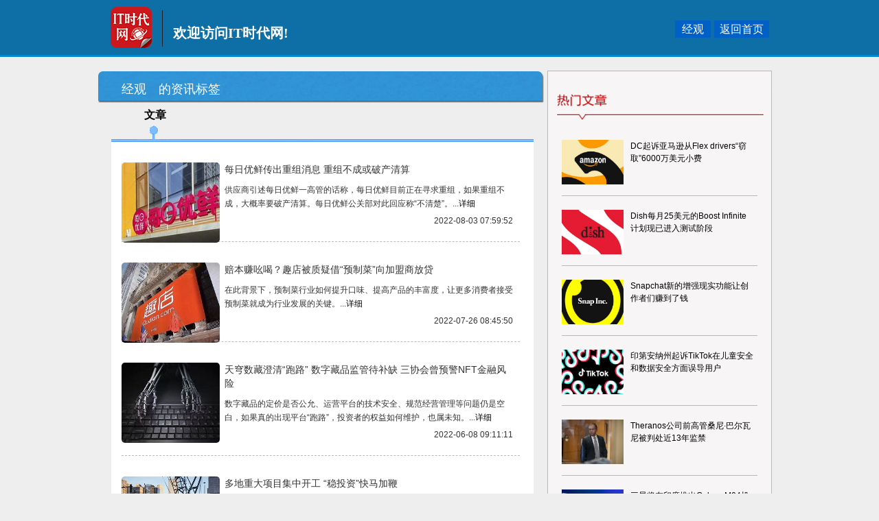

--- FILE ---
content_type: text/html; charset=UTF-8
request_url: https://www.ittime.com.cn/usershow/main/?userid=486475
body_size: 4253
content:
<!DOCTYPE html PUBLIC "-//W3C//DTD XHTML 1.0 Transitional//EN" "http://www.w3.org/TR/xhtml1/DTD/xhtml1-transitional.dtd">
<html xmlns="http://www.w3.org/1999/xhtml">
<html>
<head>
<meta http-equiv="Content-Type" content="text/html; charset=utf-8" />
<title>经观的资讯标签-IT时代网</title>
<meta http-equiv="X-UA-Compatible" content="IE=8" />
<meta name="keywords" content="IT时代周刊 IT 商业 通信 管理 观点 见解 商业 科技 IT新闻,互联网,锐观察,早八点,科技新闻，产业新闻">
<meta name="description" content="《IT时代周刊》，解读信息时代的商业变革；以调查见深度；以商业故事见功力。是CEO/CIO/CFO以及政府官员、商业领袖首选刊物!">
<link href="/style/tmt.css.css" rel="stylesheet" type="text/css" />
<script src="/js/jquery.js"></script>
</head>

<body>

    <div class="top">
<div class="header-nav">
<div class="logo"><a href="/" target="_blank"><img src="/images/2016723/images/logo.png" ></a></div>
<div class="nav">
<p style="font-size:20px;font-weight:bold;height:40px;line-height:40px;padding-top:13px;font-family: '宋体';color:#fff;">&nbsp;欢迎访问IT时代网!</p>
</div>
<div class="sous">
<div class="email"></div>
<div class="sou">
 <span><a href="/user/main/?userid=486475" target="_blank" style="font-size:16px;background: none repeat scroll 0 0 #0060C6;padding: 4px 10px;color:#fff;">经观</a> <span><a href="/" target="_blank" style="font-size:16px;background: none repeat scroll 0 0 #0060C6;padding: 4px 8px;color:#fff;">返回首页</a></span>
</div>
</div>
</div>  
   	</div>



<div class="wrap">

    <div class="zuobian fl" style="border-right:none;margin-top:20px;border-left:none;">
		<div class="ziliao fl" style="height:50px;background:url('/img/zhuanlanbak.png') no-repeat;">
        
        <div class="fl LM20" style="margin-left:35px;margin-top:15px;color:#fff;font-size:18px;">
			经观　的资讯标签

               </div> 
                
            </div>
             
            
            <div class="ziliao03 fr">
              <div class="ziliao14">
                <div class="ziliao14_1 fl tar tt3 fwb" style="margin-left:5px;">文章</div>
              </div>
              
              <div class="ziliao14"><img src="/img/tiao.png" /></div>
              <div class="ziliao14f">
              	
	<div class="neirong2 fs16" style="padding:15px 5px 0px 15px;">
<div class="neirongT fl" style="padding:15px 10px 0px 0px;"><a class="img_212" href="/news/news_58608.shtml" target="_blank"><img src="/uploadimage/62e8f5d4cd7d4original.jpg"  width="143" height="117" /></a></div>    
<div class="neirong3 fl" style="padding:15px 0;" ><a href="/news/news_58608.shtml" target="_blank" style="color:#333333;font-size:14px;line-height: 20px;">每日优鲜传出重组消息 重组不成或破产清算</a>
<div class="hr10"></div>
<div class=" fs14" style="color:#333333;font-size:12px;line-height: 20px;">   供应商引述每日优鲜一高管的话称，每日优鲜目前正在寻求重组，如果重组不成，大概率要破产清算。每日优鲜公关部对此回应称“不清楚”。...<a href="/news/news_58608.shtml" target="_blank">详细</a><br />     

 
                </div>
<div class="hr5"></div>
<div class=" fs14 tar " style="color:#333333;font-size:12px; line-height: 20px;" >   2022-08-03 07:59:52 
</div>

</div>     

<div class="hr5 bd2"></div>
</div>
          	
	<div class="neirong2 fs16" style="padding:15px 5px 0px 15px;">
<div class="neirongT fl" style="padding:15px 10px 0px 0px;"><a class="img_212" href="/news/news_58367.shtml" target="_blank"><img src="/uploadimage/62de748c18fd6original.jpg"  width="143" height="117" /></a></div>    
<div class="neirong3 fl" style="padding:15px 0;" ><a href="/news/news_58367.shtml" target="_blank" style="color:#333333;font-size:14px;line-height: 20px;">赔本赚吆喝？趣店被质疑借“预制菜”向加盟商放贷</a>
<div class="hr10"></div>
<div class=" fs14" style="color:#333333;font-size:12px;line-height: 20px;">   在此背景下，预制菜行业如何提升口味、提高产品的丰富度，让更多消费者接受预制菜就成为行业发展的关键。...<a href="/news/news_58367.shtml" target="_blank">详细</a><br />     

 
                </div>
<div class="hr5"></div>
<div class=" fs14 tar " style="color:#333333;font-size:12px; line-height: 20px;" >   2022-07-26 08:45:50 
</div>

</div>     

<div class="hr5 bd2"></div>
</div>
          	
	<div class="neirong2 fs16" style="padding:15px 5px 0px 15px;">
<div class="neirongT fl" style="padding:15px 10px 0px 0px;"><a class="img_212" href="/news/news_57000.shtml" target="_blank"><img src="/uploadimage/629f248642116original.jpg"  width="143" height="117" /></a></div>    
<div class="neirong3 fl" style="padding:15px 0;" ><a href="/news/news_57000.shtml" target="_blank" style="color:#333333;font-size:14px;line-height: 20px;">天穹数藏澄清“跑路” 数字藏品监管待补缺 三协会曾预警NFT金融风险</a>
<div class="hr10"></div>
<div class=" fs14" style="color:#333333;font-size:12px;line-height: 20px;">   数字藏品的定价是否公允、运营平台的技术安全、规范经营管理等问题仍是空白，如果真的出现平台“跑路”，投资者的权益如何维护，也属未知。...<a href="/news/news_57000.shtml" target="_blank">详细</a><br />     

 
                </div>
<div class="hr5"></div>
<div class=" fs14 tar " style="color:#333333;font-size:12px; line-height: 20px;" >   2022-06-08 09:11:11 
</div>

</div>     

<div class="hr5 bd2"></div>
</div>
          	
	<div class="neirong2 fs16" style="padding:15px 5px 0px 15px;">
<div class="neirongT fl" style="padding:15px 10px 0px 0px;"><a class="img_212" href="/news/news_53603.shtml" target="_blank"><img src="/uploadimage/61eec3d23ac2foriginal.jpg"  width="143" height="117" /></a></div>    
<div class="neirong3 fl" style="padding:15px 0;" ><a href="/news/news_53603.shtml" target="_blank" style="color:#333333;font-size:14px;line-height: 20px;">多地重大项目集中开工 “稳投资”快马加鞭</a>
<div class="hr10"></div>
<div class=" fs14" style="color:#333333;font-size:12px;line-height: 20px;">   今年以来，多地重大项目集中开工，投资规模力度明显加大。记者梳理发现，包括河南、安徽等地提出了10%及以上的投资增长目标。...<a href="/news/news_53603.shtml" target="_blank">详细</a><br />     

 
                </div>
<div class="hr5"></div>
<div class=" fs14 tar " style="color:#333333;font-size:12px; line-height: 20px;" >   2022-01-25 08:19:41 
</div>

</div>     

<div class="hr5 bd2"></div>
</div>
          	
	<div class="neirong2 fs16" style="padding:15px 5px 0px 15px;">
<div class="neirongT fl" style="padding:15px 10px 0px 0px;"><a class="img_212" href="/news/news_51888.shtml" target="_blank"><img src="/uploadimage/619a3cee4583foriginal.jpg"  width="143" height="117" /></a></div>    
<div class="neirong3 fl" style="padding:15px 0;" ><a href="/news/news_51888.shtml" target="_blank" style="color:#333333;font-size:14px;line-height: 20px;">锂电池这个“牛鼻子”必须攥在自己手里</a>
<div class="hr10"></div>
<div class=" fs14" style="color:#333333;font-size:12px;line-height: 20px;">   发展电动汽车是国家战略，汽车电动化不仅是万亿元级的产业增长点，更是我国汽车产业摆脱燃油车时代受制于人，实现弯道超车的一次机遇。...<a href="/news/news_51888.shtml" target="_blank">详细</a><br />     

 
                </div>
<div class="hr5"></div>
<div class=" fs14 tar " style="color:#333333;font-size:12px; line-height: 20px;" >   2021-11-22 08:34:22 
</div>

</div>     

<div class="hr5 bd2"></div>
</div>
          	
	<div class="neirong2 fs16" style="padding:15px 5px 0px 15px;">
<div class="neirongT fl" style="padding:15px 10px 0px 0px;"><a class="img_212" href="/news/news_48272.shtml" target="_blank"><img src="/uploadimage/60dd8f0dd1121original.jpg"  width="143" height="117" /></a></div>    
<div class="neirong3 fl" style="padding:15px 0;" ><a href="/news/news_48272.shtml" target="_blank" style="color:#333333;font-size:14px;line-height: 20px;">三菱电机被曝检验数据造假 或超过35年以上</a>
<div class="hr10"></div>
<div class=" fs14" style="color:#333333;font-size:12px;line-height: 20px;">   三菱电机为弄清全貌已全面开始内部调查，并向采用的铁路公司进行说明。三菱电机近几年来相继曝出检查及品质测试伪造数据等问题。...<a href="/news/news_48272.shtml" target="_blank">详细</a><br />     

 
                </div>
<div class="hr5"></div>
<div class=" fs14 tar " style="color:#333333;font-size:12px; line-height: 20px;" >   2021-07-02 07:46:21 
</div>

</div>     

<div class="hr5 bd2"></div>
</div>
<div class="page" style="width:650px;height:30px;line-height:30px;font-size:14px;margin-top:10px;text-align:center;"><a href='/usershow/main/?userid=486475'>首页</a> | <a href='/usershow/main/?userid=486475&pageno=0'>上一页</a> | <a href='/usershow/main/?userid=486475&pageno=2'>下一页</a> | <a href='/usershow/main/?userid=486475&pageno=4'>末页</a></div>
<style>
.page a{padding:5px 6px; border:1px solid #ccc;}
.page a:hover{background:#3194d7;padding:5px 6px;color:#fff;}
</style>
              
</div>
            </div>
        </div>
    
    
    <div class="youbian fl" style="border:1px solid #b8b8b8;margin-top:20px;background:#f7f5f6;">
    	
    <div style="background:url('/img/remen.png') no-repeat; margin-top:20px;height:60px;"> </div>

       
		
		<div class="ra04" >
		<div class="ra04_1 fl"><a href="/news/news_65088.shtml" target="_blank"><img src="/uploadimage/639160e5c8eaaoriginal.jpg" width="90" height="65"/></a></div>
		<div class="ra04_2 fs12 fl " style="line-height:18px;"><a href="/news/news_65088.shtml" target="_blank">DC起诉亚马逊从Flex drivers“窃取”6000万美元小费</a><br /></div>
	
		</div>
		<div class="ra04_3  bd3"></div>
		
		<div class="ra04" >
		<div class="ra04_1 fl"><a href="/news/news_65083.shtml" target="_blank"><img src="/uploadimage/63915f27993c9original.jpg" width="90" height="65"/></a></div>
		<div class="ra04_2 fs12 fl " style="line-height:18px;"><a href="/news/news_65083.shtml" target="_blank">Dish每月25美元的Boost Infinite计划现已进入测试阶段</a><br /></div>
	
		</div>
		<div class="ra04_3  bd3"></div>
		
		<div class="ra04" >
		<div class="ra04_1 fl"><a href="/news/news_65081.shtml" target="_blank"><img src="/uploadimage/63915e453b005original.jpg" width="90" height="65"/></a></div>
		<div class="ra04_2 fs12 fl " style="line-height:18px;"><a href="/news/news_65081.shtml" target="_blank">Snapchat新的增强现实功能让创作者们赚到了钱</a><br /></div>
	
		</div>
		<div class="ra04_3  bd3"></div>
		
		<div class="ra04" >
		<div class="ra04_1 fl"><a href="/news/news_65078.shtml" target="_blank"><img src="/uploadimage/63915c7959bbdoriginal.jpg" width="90" height="65"/></a></div>
		<div class="ra04_2 fs12 fl " style="line-height:18px;"><a href="/news/news_65078.shtml" target="_blank">印第安纳州起诉TikTok在儿童安全和数据安全方面误导用户</a><br /></div>
	
		</div>
		<div class="ra04_3  bd3"></div>
		
		<div class="ra04" >
		<div class="ra04_1 fl"><a href="/news/news_65075.shtml" target="_blank"><img src="/uploadimage/63915b56171f0original.jpg" width="90" height="65"/></a></div>
		<div class="ra04_2 fs12 fl " style="line-height:18px;"><a href="/news/news_65075.shtml" target="_blank">Theranos公司前高管桑尼·巴尔瓦尼被判处近13年监禁</a><br /></div>
	
		</div>
		<div class="ra04_3  bd3"></div>
		
		<div class="ra04" >
		<div class="ra04_1 fl"><a href="/news/news_65033.shtml" target="_blank"><img src="/uploadimage/63905fbdd0a2doriginal.jpg" width="90" height="65"/></a></div>
		<div class="ra04_2 fs12 fl " style="line-height:18px;"><a href="/news/news_65033.shtml" target="_blank">三星将在印度推出Galaxy M04机型，售价约849元</a><br /></div>
	
		</div>
		<div class="ra04_3  bd3"></div>
		
		<div class="ra04" >
		<div class="ra04_1 fl"><a href="/news/news_65025.shtml" target="_blank"><img src="/uploadimage/63904a5b7156aoriginal.jpg" width="90" height="65"/></a></div>
		<div class="ra04_2 fs12 fl " style="line-height:18px;"><a href="/news/news_65025.shtml" target="_blank">李柯：比亚迪在欧洲建电动车厂事宜在计划中</a><br /></div>
	
		</div>
		<div class="ra04_3  bd3"></div>
		
		<div class="ra04" >
		<div class="ra04_1 fl"><a href="/news/news_65020.shtml" target="_blank"><img src="/uploadimage/639044bb7e492original.jpg" width="90" height="65"/></a></div>
		<div class="ra04_2 fs12 fl " style="line-height:18px;"><a href="/news/news_65020.shtml" target="_blank">谷歌：未来几个月Google Photos将自动删除图片位置信息</a><br /></div>
	
		</div>
		<div class="ra04_3  bd3"></div>
		
		<div class="ra04" >
		<div class="ra04_1 fl"><a href="/news/news_65019.shtml" target="_blank"><img src="/uploadimage/639043ef4c05foriginal.jpg" width="90" height="65"/></a></div>
		<div class="ra04_2 fs12 fl " style="line-height:18px;"><a href="/news/news_65019.shtml" target="_blank">特斯拉计划下个月开始旗下汽车安装一种新的雷达</a><br /></div>
	
		</div>
		<div class="ra04_3  bd3"></div>
		
		<div class="ra04" >
		<div class="ra04_1 fl"><a href="/news/news_65016.shtml" target="_blank"><img src="/uploadimage/6390415cf3a71original.jpg" width="90" height="65"/></a></div>
		<div class="ra04_2 fs12 fl " style="line-height:18px;"><a href="/news/news_65016.shtml" target="_blank">谷歌确认正为Android TV开发ADT-4盒子，ADT-3已停产</a><br /></div>
	
		</div>
		<div class="ra04_3  bd3"></div>
		
		<div class="ra04" >
		<div class="ra04_1 fl"><a href="/news/news_65014.shtml" target="_blank"><img src="/uploadimage/639040ab056e6original.jpg" width="90" height="65"/></a></div>
		<div class="ra04_2 fs12 fl " style="line-height:18px;"><a href="/news/news_65014.shtml" target="_blank">苹果与三星和LG合作开发20.25英寸可折叠OLED面板</a><br /></div>
	
		</div>
		<div class="ra04_3  bd3"></div>
	<div class="blank15"></div> 	



    </div>

</div>

<div class="blank15"></div>
<div id="footer">
<div class="blank15"></div>
<div class="about">
<a href="/about/about.html" target="_blank">关于我们 </a> | <a href="/about/joinus.html" target="_blank">加入我们</a> | <a href="/about/help.html" target="_blank">广告及服务</a> | <a href="/about/advice.html" target="_blank">提交建议</a>
</div>
<p>Copyright&copy;2003-2014 IT时代周刊 版权所有</p>
<p>粤ICP备05052968号</p>
<p><script type="text/javascript">
var _bdhmProtocol = (("https:" == document.location.protocol) ? " https://" : " http://");
document.write(unescape("%3Cscript src='" + _bdhmProtocol + "hm.baidu.com/h.js%3Fe7f6a0869113cfb15b058b448b1eee55' type='text/javascript'%3E%3C/script%3E"));
</script>
</p>
</div>

</body>
</html>

--- FILE ---
content_type: text/css
request_url: https://www.ittime.com.cn/style/tmt.css.css
body_size: 2864
content:
/* 全局CSS定义 */

body,div,p,ul,li,dl,dt,dd,h1,h2,h3,h4,h5,form,a,img,input,textarea,select{ margin:0px; padding:0px;} 

body{background-color:#eee; font-family:"宋体",Arial,Helvetica,sans-serif;font: 14px/24px;line-height: 160%;}

border{border:none;}

img{border:none;}

h1,h2,h3,h4,h5,h6{margin:0;padding:0;font-size:12px;font-weight:normal;}

ul,ol,li{list-style:none}

table,td,input,textarea{font-size:12px}



/*添加样式*/

.blank35{clear: both;display: block;height: 35px;overflow: hidden;}

.blank40{clear: both;display: block;height: 40px;overflow: hidden;}

.blank20{clear: both;display: block;height: 20px;overflow: hidden;}

.blank15{clear: both;display: block;height: 15px;overflow: hidden;}

.blank10{clear: both;display: block;height: 10px;overflow: hidden;}

.clearfix:after{clear: both;content: ".";display: block;height: 0;visibility: hidden;}

.clear{clear:both;}

a { color: #000;text-decoration: none;}

a:hover {color: #0060c6; text-decoration: none;}

* { word-wrap: break-word;}

/*daohang*/

.header-nav{margin:0 auto;width:1000px;}

.logo{float:left;margin-left:20px;width:66px;height:60px; display:inline;margin-top:10px;}

.nav{border-left: 1px solid #211F24;display: inline;float: left;margin-left: 10px;margin-top: 15px;padding-left: 10px;width: 475px;}

.nav li{float:left;height:70px; line-height:70px; color:#0060c6;}

.nav li a{float: left;height: 70px;line-height:70px;outline: medium none;padding:0 10px;text-decoration: none;font-weight: normal;font-family: "黑体"; }

.nav li a:hover{background: none repeat scroll 0 0 #0060c6;color: #fff;}

.nav-title{background:#0060c6;}

.nav-title a{color: #fff;}

.sous{float:right;width:285px;margin-right:20px;}

.email{float:right;width:285px;height:30px;font-size:12px;}

.email span{float:right;margin-left:5px;display:inline;vertical-align:middle;}

.sou{float:right;width:285px;height:30px;font-size:12px;}

.sou span{float:right;margin-left:5px;}







/* CSS空白 */

.hr4,.hr5,.hr6,.hr8,.hr10,.hr12{margin:0 auto;font-size:0;line-height:0; background:#fff;clear:both;}

.hr4{height:4px;}.hr5{height:5px;}.hr6{height:6px;}.hr8{height:8px;}.hr10{height:10px; width: 5px }.hr12{height:12px;}

.wr4{width::4px;}.wr5{width:5px;}.wr6{width:6px;}.wr8{width:8px;}.wr10{width:10px;}.wr12{width:12px;}

.ti2em{text-indent:2em; text-align:justify;}

.ti2j{ text-align:justify}

.fs12{font-size:12px;line-height:22px}.fs14{font-size:14px;line-height:22px;color:#666;}.fs16{font-size:16px;}.fs18{font-size:18px;}

.fwn{font-weight:normal;}.fwb{font-weight:bold;}

.fl{float:left;}.fr{float:right;}

.tal{text-align:left}.tar{text-align:right}.tac{text-align:center}

.tt1{font-family:黑体;font-size:18px;line-height:24px;}

.tt2{font-family:黑体;font-size:20px;line-height:24px;}

.tt3{font-family:微软雅黑;font-size:16px;line-height:20px;}

.tt4{ font-family:"Arial", Gadget, sans-serif;font-size:30px;line-height:34px; }

.tt5{font-family:微软雅黑;font-size:26px;line-height:32px;}

.tt6{font-family:微软雅黑;font-size:14px;line-height:20px;}





.bd1{border-bottom-width:1px; background-color:#b8b8b8;}

.bd2{border-bottom:1px dashed #b8b8b8;}

.bd3{border-bottom:1px solid #b8b8b8;}

/*头部*/

.top{width:100%; height:80px; border-bottom:3px solid #0186d3;background: none repeat scroll 0 0 #0e6fa6;}

.topbg{width:996px;margin:0 auto;}



.zuobian{width:655px; height:auto; border-left:1px solid #b8b8b8; border-right:1px solid #b8b8b8;float:left;}

.youbian{width:325px; height:auto; border-right:1px solid #b8b8b8;}

.youbian2{width:325px; height:800px; border-right-style:solid;  border-right-width: 1px;  border-color:#b8b8b8; background:#FFF}



/*zhuti*/

.wrap{width:996px; margin:0 auto;}

.manzhu{width:100%;background:url("/img/bak1.jpg");}

/*jingcaipingl*/

.jcpinglu{width:290px; padding: 10px 0;border-bottom:1px solid #0060c6;}

.jcpinglu h3{font-size: 12px;letter-spacing: 0.1em;margin-bottom: 2px;margin-top: 0;font-weight:normal;line-height:20px;color:#000;}

.jcpinglu h3 a{color:#666;}

.jcpingnei{width:290px;}

.jcpinghui{color: #999999;font-size: 12px;height:42px;line-height:42px;}

.jcjian{background:url("../img/line_2.gif") no-repeat;height:13px;margin-left:9px;}

.jcpinghui span{float:left;margin-left:10px;display:inline;color: #666;height:42px;}

.jcpingnei p{font-size:12px;color:#333;line-height:20px;margin: 0 10px;padding:5px 8px;background: none repeat scroll 0 0 #DBE4FF;}



.ziliao{width:655px; height:300px;}

.ziliao01{width:300px; height:55px; padding:10px 0 15px 0px;}

.ziliao01_1{width:55px; height:55px; border-right:1px solid #b8b8b8;}

.ziliao01_2{width:55px; height:55px; }

.ziliao02{width:55px; }

.ziliao03{width:610px; height:auto; padding-right:25px}

.ziliao04{width:430px; height:220px; background:#fff; }

.ziliao05{width:615px; height:35px; }

.ziliao06{width:360px; height:170px; margin-left:50px;  }

.ziliao06_1{width:360px; height:35px; padding-top:10px;}

.ziliao06_2{width:360px;color:#777;font-size:12px;}

.ziliao06_3{width:360px; height:35px; margin-left:50px;}

.ziliao06_3_1{width:93px; height:30px; margin-left:25px;}

.ziliao07{width:150px; height:250px;}

.ziliao09{width:145px; height:auto; border-style:solid; border-width: 3px;border-color:#b8b8b8; }

.ziliao09b{width:145px; height:auto; }

.ziliao09_1{width:145px; height:136px; padding-top:55px;}

.LM20{margin-left:20px}

.ziliao10{width:151px; height:25px}

.ziliao11{width:151px; height:78px;background:#fff}

.ziliao12{width:34px; height:80px;}

.ziliao13{width:34px; height:220px; background:#fff}

.ziliao14{width:615px; height:auto; }

.ziliao14f{width:615px; height:auto; background:#fff;padding-bottom:20px; }

.ziliao14_1{width:75px; height:25px; margin-top:5px }

.ziliao14_2{width:70px; height:29px; padding-left:0px}

.ziliao15{width:410px; height:350px; margin:0 0 0 50px; padding-top:25px}

.ziliao15b{width:510px; height:350px; margin:0 0 0 50px; padding-top:70px}

.ziliao15_1{width:65px; height:25px; margin-top:5px}

.ziliao15_1b{width:100px; height:25px; margin-top:5px}

.ziliao15_1b2{width:15x; height:25px; margin-top:5px}

.ziliao15_2{width:185px; height:30px; border-style:solid; border-width:1px; border-color: #b8b8b8;}

.ziliao15_2 input{width:185px; height:30px; border-style:solid; border-width:1px; border-color: #b8b8b8;}

.ziliao15_2 select{width:185px; height:30px; border-style:solid; border-width:1px; border-color: #b8b8b8;}

.ziliao15_2e{width:34px; height:34px; padding-right:20px }

.ziliao15_2b{width:320px; height:30px; padding-top:5px; padding-left:100px }

.ziliao15_2b1{width:410px; height:30px; padding-top:5px; padding-left:100px }

.ziliao15_2c{width:320px; height:40px;padding-left:200px }

.ziliao15_2d{width:220px; height:40px;padding-left:20px ; padding-top:20px}

.ziliao15_3{width:100px; height:25px; margin-top:10px}

.ziliao15_4{width:300px; height:65px; border-style:solid; border-width:1px; border-color: #b8b8b8;}



/*footer*/

#footer{background: none repeat scroll 0 0 #ECEFF6; margin:0 auto;}

.about{height:30px;line-height:30px;background:#ED3746;text-align:center;font-size:14px;font-weight:normal;color:#fff;}

.about a{color:#fff;}

#footer p{height:30px;color:#333;font-size:14px;text-align:center;font-weight:normal;}

.blank35{clear: both;display: block;height: 35px;overflow: hidden;}

.blank40{clear: both;display: block;height: 40px;overflow: hidden;}

.blank20{clear: both;display: block;height: 20px;overflow: hidden;}

.blank15{clear: both;display: block;height: 15px;overflow: hidden;}

.blank10{clear: both;display: block;height: 10px;overflow: hidden;}





.fabiao{float:right;margin-right:20px;background:#0060c6;border-radius: 5px;padding:0 8px;}

.fabiao a{color:#fff;}

.left-list{ border-bottom: 1px solid #eeeeee;padding: 15px 5px;;clear: both;height: auto;}

.img_212{float:left;}

.img_212 img { border-radius: 5px;}

.tuwen{margin-left:70px;}

.tuwen h3{font-size: 16px;letter-spacing: 0.1em;margin-bottom: 4px;margin-top: 0;font-weight:normal;line-height:20px;}

.tuwen h3 a{color: #333;}

.tuwen p{font-size:12px;color:#333;line-height:20px;}

.img_83{float:left;margin-left:3px;display:inline;}

.img_83 img{border-radius:30px;}

.xinsheng1 h2{font-size: 16px;font-weight: normal;line-height: 24px;}

.xinsheng1 h2 a{color:#0060c6;}

.box-other1{color: #999999;font-size: 12px;height:25px;line-height:25px;}

.box-other1 a{color:#fff;background: none repeat scroll 0 0 #0060c6;margin:0 5px;padding:0 10px;border-radius:3px;}



.zuozhetj{width:70px;margin:10px 10px 8px 20px; float:left; display:block;}

.img_65 img{width:65px;height:65px;border-radius: 5px;}

.zuozhetj h3{font-size:14px;letter-spacing: 0.1em;margin-bottom: 4px;margin-top: 0;font-weight:normal;}

.zuozhetj p{font-size:12px;color:#666;line-height:22px;font-weight:normal;}



.ra01{width:295px; height:90px; margin:25px 0 25px 20px}

.ra01_1{width:120px; height:54px; margin-right:25px ; }

.ra02{width:295px; height:auto; margin:0 0 25px 20px}

.ra03{width:285px; height:40px; margin:20px; background:#eceff6;}

.ra03_1{width:270px; height:25px; padding:10px; }

.ra04{width:285px; height:65px; padding:20px 20px 15px 20px}

.ra04_1{width:90px; height:65px; padding-right:10px}

.ra04_2{width:180px; height:auto;}

.ra04_3{width:285px; height:1px; margin: 0 20px 0 20px;}

.ra04_4{width:70px; height:70px; margin: 10px;}

.ra05{width:285px; height:200px; padding:0 20px 10px 20px}





.neirong {width:600px; height:auto; margin-top:10px;}

.neirong2 {width:580px; height:auto; padding:15px;}

.neirongT {width:140px; height:105px; padding:20px 10px 20px 0}

.neirong3 {width:420px; height:auto; padding:20px 0 20px 0}



/*xu */

.zuozhe{font-size:14px;background:#0060c6;height:33px;line-height:33px;text-align:center;}

.zuozhe a{color:#fff;} 

.zuozhe1{background: url("/img/bt2.jpg") no-repeat;font-size:14px;height:33px;line-height:33px;text-align:center;padding-left: 35px;width: 70px;}

.zuozhe1 a{color:#fff;} 

